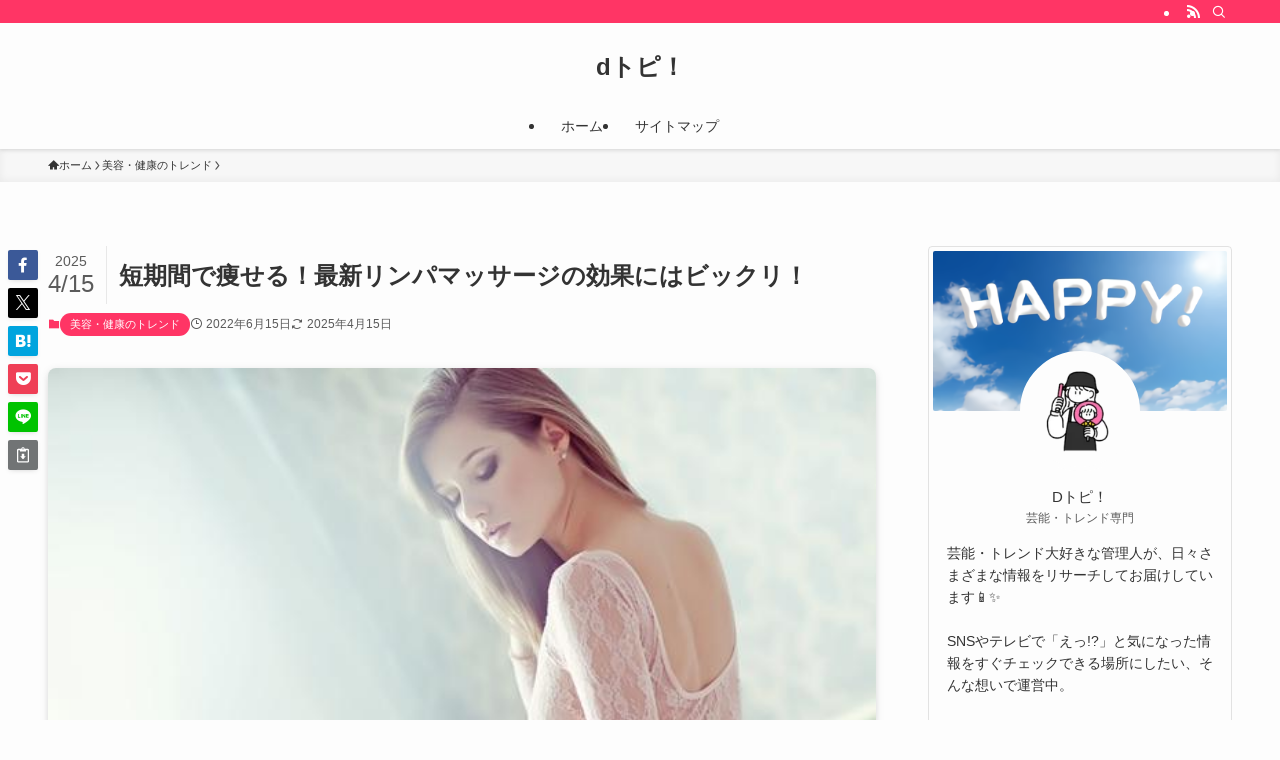

--- FILE ---
content_type: text/html; charset=utf-8
request_url: https://www.google.com/recaptcha/api2/aframe
body_size: 270
content:
<!DOCTYPE HTML><html><head><meta http-equiv="content-type" content="text/html; charset=UTF-8"></head><body><script nonce="GBDyz4AyjLTK1x1ZeP_YWw">/** Anti-fraud and anti-abuse applications only. See google.com/recaptcha */ try{var clients={'sodar':'https://pagead2.googlesyndication.com/pagead/sodar?'};window.addEventListener("message",function(a){try{if(a.source===window.parent){var b=JSON.parse(a.data);var c=clients[b['id']];if(c){var d=document.createElement('img');d.src=c+b['params']+'&rc='+(localStorage.getItem("rc::a")?sessionStorage.getItem("rc::b"):"");window.document.body.appendChild(d);sessionStorage.setItem("rc::e",parseInt(sessionStorage.getItem("rc::e")||0)+1);localStorage.setItem("rc::h",'1768927052821');}}}catch(b){}});window.parent.postMessage("_grecaptcha_ready", "*");}catch(b){}</script></body></html>

--- FILE ---
content_type: application/javascript; charset=utf-8;
request_url: https://dalc.valuecommerce.com/app3?p=887888915&_s=https%3A%2F%2Fdiety.jp%2Fshort2%2F&vf=iVBORw0KGgoAAAANSUhEUgAAAAMAAAADCAYAAABWKLW%2FAAAAMklEQVQYVwEnANj%2FAQEWAP9oWa8A4pFSAAEb6AP%2FZczSAIrWLQABsQqK%2F1XOlACUKOIAILAPfQniU94AAAAASUVORK5CYII%3D
body_size: 1559
content:
vc_linkswitch_callback({"t":"696faf4b","r":"aW-vSwANswcDgLTVCooD7AqKBtSqgA","ub":"aW%2BvSwABG%2BgDgLTVCooCsQqKBtgemg%3D%3D","vcid":"V5s0E73hMU4n1_cMmrwSSnfGFTbpyJfPbjiHKIDC7NA","vcpub":"0.897799","irisplaza.co.jp":{"a":"2429038","m":"2629468","g":"eba8a3fd8e"},"mini-shopping.yahoo.co.jp":{"a":"2821580","m":"2201292","g":"509850a58e"},"shopping.geocities.jp":{"a":"2821580","m":"2201292","g":"509850a58e"},"www.print-gakufu.com":{"a":"2450193","m":"2724538","g":"33b0cf3b8e"},"shopping.yahoo.co.jp":{"a":"2821580","m":"2201292","g":"509850a58e"},"www.asoview.com":{"a":"2698489","m":"3147096","g":"ed282b048e"},"parking.nokisaki.com":{"a":"2597424","m":"3003145","g":"a4558fb3eb","sp":"utm_medium%3Daffiliate%26utm_source%3Dvc%26utm_campaign%3D2117164%26utm_content%3D2624262"},"brand.asoview.com":{"a":"2698489","m":"3147096","g":"ed282b048e"},"www.klook.com":{"a":"2891793","m":"3587326","g":"778759d98e"},"approach.yahoo.co.jp":{"a":"2821580","m":"2201292","g":"509850a58e"},"paypaystep.yahoo.co.jp":{"a":"2821580","m":"2201292","g":"509850a58e"},"www.al2.qa.print-gakufu.com":{"a":"2450193","m":"2724538","g":"33b0cf3b8e"},"www.jalan.net/activity":{"a":"2720182","m":"3222781","g":"2bb146378e"},"tabelog.com":{"a":"2797472","m":"3366797","g":"5f786b6a8e"},"btimes.jp":{"a":"2827083","m":"3316417","g":"c9a39f638e"},"l":5,"paypaymall.yahoo.co.jp":{"a":"2821580","m":"2201292","g":"509850a58e"},"ebookjapan.yahoo.co.jp":{"a":"2349414","m":"2103493","g":"0419e879a2","sp":"dealerid%3D40001"},"p":887888915,"s":3617388})